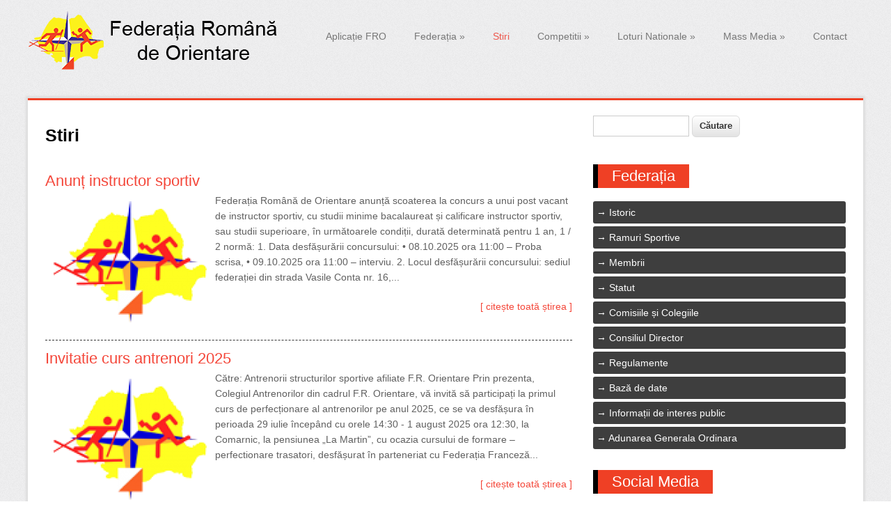

--- FILE ---
content_type: text/html; charset=utf-8
request_url: https://www.fro.ro/stiri/campionatul-national-de-stafeta-mixta-si-cupa-romaniei-la-schi-orientare
body_size: 8391
content:
<!DOCTYPE html>
<html lang="ro" dir="ltr"
  xmlns:og="http://ogp.me/ns#"
  xmlns:content="http://purl.org/rss/1.0/modules/content/"
  xmlns:dc="http://purl.org/dc/terms/"
  xmlns:foaf="http://xmlns.com/foaf/0.1/"
  xmlns:rdfs="http://www.w3.org/2000/01/rdf-schema#"
  xmlns:sioc="http://rdfs.org/sioc/ns#"
  xmlns:sioct="http://rdfs.org/sioc/types#"
  xmlns:skos="http://www.w3.org/2004/02/skos/core#"
  xmlns:xsd="http://www.w3.org/2001/XMLSchema#">
<head>
<meta charset="utf-8" />
<meta name="viewport" content="width=device-width, initial-scale=1, maximum-scale=1" />
<link rel="shortcut icon" href="https://www.fro.ro/sites/default/files/favicon_0.ico" type="image/vnd.microsoft.icon" />
<meta name="generator" content="Drupal 7 (https://www.drupal.org)" />
<link rel="canonical" href="https://www.fro.ro/stiri/campionatul-national-de-stafeta-mixta-si-cupa-romaniei-la-schi-orientare" />
<link rel="shortlink" href="https://www.fro.ro/stiri/campionatul-national-de-stafeta-mixta-si-cupa-romaniei-la-schi-orientare" />
<meta property="og:site_name" content="Federația Română de Orientare" />
<meta property="og:type" content="article" />
<meta property="og:url" content="https://www.fro.ro/stiri/campionatul-national-de-stafeta-mixta-si-cupa-romaniei-la-schi-orientare" />
<meta property="og:title" content="Stiri" />
<title>Stiri | Federația Română de Orientare</title>
<link type="text/css" rel="stylesheet" href="https://www.fro.ro/sites/default/files/css/css_xE-rWrJf-fncB6ztZfd2huxqgxu4WO-qwma6Xer30m4.css" media="all" />
<link type="text/css" rel="stylesheet" href="https://www.fro.ro/sites/default/files/css/css_vv4pljwlvwdCGPcixhZ126582XBUyQM6Fs-F_c0Bkt0.css" media="all" />
<link type="text/css" rel="stylesheet" href="https://www.fro.ro/sites/default/files/css/css_4M8208UC4DrfONSTOFtKQRnfjNhADM9IGhNjU7OugBc.css" media="all" />
<link type="text/css" rel="stylesheet" href="https://www.fro.ro/sites/default/files/css/css_DFpy4IbPE_bJEEmy5Ynr8ppwHxqt_JT078n5loaAFs8.css" media="all" />
<link type="text/css" rel="stylesheet" href="http://www.fro.ro//sites/default/filesevent_calendar_colors/event_calendar_colors.css" media="all" />
<link type="text/css" rel="stylesheet" href="https://www.fro.ro/sites/default/files/css/css_PYTwyZX3cJewHJdWQcUDXePK5y2CJsHmshOj7sYJN_s.css" media="all" />
<link type="text/css" rel="stylesheet" href="https://www.fro.ro/sites/default/files/css/css_34ZUNUVDCopT6_lmihJmlMc8kdx7O3Q-sM5fgcBAMk4.css" media="all" />
<script type="text/javascript" src="https://www.fro.ro/sites/default/files/js/js_wKyFX46tVKJtPKN12qNjRfS4aubW4G2u7LK22vlDiKo.js"></script>
<script type="text/javascript" src="https://www.fro.ro/sites/default/files/js/js_9k9l6haqJ3dZ6codRtL8eMyNhiLgYLyVEkAGirRC8ZQ.js"></script>
<script type="text/javascript" src="https://www.fro.ro/sites/default/files/js/js_R9UbiVw2xuTUI0GZoaqMDOdX0lrZtgX-ono8RVOUEVc.js"></script>
<script type="text/javascript" src="https://www.fro.ro/sites/default/files/js/js_WBWBIskuVIGcwEDZiEcYLAww0x46N1GFIUC09Q6BVjI.js"></script>
<script type="text/javascript" src="https://www.fro.ro/sites/default/files/js/js_38dYfT5tBcNRDpGLvmZst3EvwIKHRrNMAUPl_CmZHoU.js"></script>
<script type="text/javascript">
<!--//--><![CDATA[//><!--
jQuery.extend(Drupal.settings, {"basePath":"\/","pathPrefix":"","ajaxPageState":{"theme":"fro","theme_token":"cFieLL_rXTiWLD5PIzS9Nx2xRgaHmnzEdWEoFxx26hw","js":{"sites\/all\/modules\/jquery_update\/replace\/jquery\/1.8\/jquery.min.js":1,"misc\/jquery-extend-3.4.0.js":1,"misc\/jquery-html-prefilter-3.5.0-backport.js":1,"misc\/jquery.once.js":1,"misc\/drupal.js":1,"sites\/all\/modules\/jquery_update\/replace\/ui\/ui\/minified\/jquery.ui.core.min.js":1,"sites\/all\/modules\/jquery_update\/replace\/ui\/ui\/minified\/jquery.ui.widget.min.js":1,"sites\/all\/modules\/jquery_update\/replace\/ui\/ui\/minified\/jquery.ui.button.min.js":1,"sites\/all\/modules\/jquery_update\/replace\/ui\/ui\/minified\/jquery.ui.mouse.min.js":1,"sites\/all\/modules\/jquery_update\/replace\/ui\/ui\/minified\/jquery.ui.draggable.min.js":1,"sites\/all\/modules\/jquery_update\/replace\/ui\/ui\/minified\/jquery.ui.position.min.js":1,"sites\/all\/modules\/jquery_update\/replace\/ui\/ui\/minified\/jquery.ui.resizable.min.js":1,"sites\/all\/modules\/jquery_update\/replace\/ui\/ui\/minified\/jquery.ui.dialog.min.js":1,"sites\/all\/modules\/admin_menu\/admin_devel\/admin_devel.js":1,"public:\/\/languages\/ro_A3aciiqTMVtA-jU_gR6YSHOxUK7trpEfVKCoQu-eWRU.js":1,"sites\/all\/libraries\/colorbox\/jquery.colorbox-min.js":1,"sites\/all\/modules\/colorbox\/js\/colorbox.js":1,"sites\/all\/modules\/colorbox\/styles\/default\/colorbox_style.js":1,"sites\/all\/modules\/colorbox\/js\/colorbox_inline.js":1,"sites\/all\/modules\/event_calendar\/event_popup\/js\/event_popup.js":1,"sites\/all\/modules\/event_calendar\/event_popup\/js\/event_popup_validate.js":1,"sites\/all\/modules\/iframe\/iframe.js":1,"sites\/all\/modules\/jcarousel\/js\/jquery.jcarousel.min.js":1,"sites\/all\/modules\/jcarousel\/js\/jcarousel.js":1,"sites\/all\/modules\/flickr\/flickr_colorbox.js":1,"sites\/all\/modules\/responsive_menus\/styles\/meanMenu\/jquery.meanmenu.min.js":1,"sites\/all\/modules\/responsive_menus\/styles\/meanMenu\/responsive_menus_mean_menu.js":1,"sites\/all\/modules\/extlink\/js\/extlink.js":1,"sites\/all\/themes\/fro\/js\/bootstrap.min.js":1,"sites\/all\/themes\/fro\/js\/superfish.js":1,"sites\/all\/themes\/fro\/js\/mobilemenu.js":1,"sites\/all\/themes\/fro\/js\/custom.js":1},"css":{"modules\/system\/system.base.css":1,"modules\/system\/system.menus.css":1,"modules\/system\/system.messages.css":1,"modules\/system\/system.theme.css":1,"misc\/ui\/jquery.ui.core.css":1,"misc\/ui\/jquery.ui.theme.css":1,"misc\/ui\/jquery.ui.button.css":1,"misc\/ui\/jquery.ui.resizable.css":1,"misc\/ui\/jquery.ui.dialog.css":1,"sites\/all\/modules\/calendar\/css\/calendar_multiday.css":1,"modules\/comment\/comment.css":1,"sites\/all\/modules\/date\/date_api\/date.css":1,"sites\/all\/modules\/date\/date_popup\/themes\/datepicker.1.7.css":1,"sites\/all\/modules\/date\/date_repeat_field\/date_repeat_field.css":1,"modules\/field\/theme\/field.css":1,"modules\/node\/node.css":1,"modules\/search\/search.css":1,"modules\/user\/user.css":1,"sites\/all\/modules\/extlink\/css\/extlink.css":1,"sites\/all\/modules\/views\/css\/views.css":1,"sites\/all\/modules\/flickr\/flickr.css":1,"sites\/all\/modules\/flickr\/flickr_cc_icons_on_hover.css":1,"sites\/all\/modules\/flickr\/style\/css\/flickrstyle.css":1,"sites\/all\/modules\/flickr\/style\/css\/flickrstyle_rounded.css":1,"sites\/all\/modules\/flickr\/style\/css\/flickrstyle_shadow.css":1,"sites\/all\/modules\/flickr\/style\/css\/flickrstyle_caption_shadow.css":1,"sites\/all\/modules\/flickr\/style\/css\/flickrstyle_nostyle.css":1,"sites\/all\/modules\/flickr\/style\/css\/flickrstyle_big.css":1,"sites\/all\/modules\/ckeditor\/css\/ckeditor.css":1,"sites\/all\/modules\/colorbox\/styles\/default\/colorbox_style.css":1,"sites\/all\/modules\/ctools\/css\/ctools.css":1,"http:\/\/www.fro.ro\/\/sites\/default\/filesevent_calendar_colors\/event_calendar_colors.css":1,"sites\/all\/modules\/event_calendar\/event_popup\/css\/event_popup.css":1,"sites\/all\/modules\/jcarousel\/skins\/default\/jcarousel-default.css":1,"sites\/all\/modules\/responsive_menus\/styles\/meanMenu\/meanmenu.min.css":1,"sites\/all\/themes\/fro\/css\/bootstrap.min.css":1,"sites\/all\/themes\/fro\/css\/flexslider.css":1,"sites\/all\/themes\/fro\/style.css":1}},"colorbox":{"opacity":"0.85","current":"{current} of {total}","previous":"\u00ab Prev","next":"Next \u00bb","close":"Close","maxWidth":"98%","maxHeight":"98%","fixed":true,"mobiledetect":true,"mobiledevicewidth":"480px","specificPagesDefaultValue":"admin*\nimagebrowser*\nimg_assist*\nimce*\nnode\/add\/*\nnode\/*\/edit\nprint\/*\nprintpdf\/*\nsystem\/ajax\nsystem\/ajax\/*"},"event_popup":{"classes":"","defaults":"width:300;height:auto;position:[center,60]","selector":"content","content_type":"event_calendar","op":false},"jcarousel":{"ajaxPath":"\/jcarousel\/ajax\/views","carousels":{"jcarousel-dom-1":{"view_options":{"view_args":"","view_path":"stiri\/campionatul-national-de-stafeta-mixta-si-cupa-romaniei-la-schi-orientare","view_base_path":null,"view_display_id":"block","view_name":"sponsori_block","jcarousel_dom_id":1},"wrap":"circular","skin":"default","visible":8,"responsive":1,"scroll":5,"auto":5,"autoPause":1,"start":1,"ajax":true,"size":"9","selector":".jcarousel-dom-1"}}},"responsive_menus":[{"selectors":"#main-menu","container":"body","trigger_txt":"\u003Cspan \/\u003E\u003Cspan \/\u003E\u003Cspan \/\u003E","close_txt":"X","close_size":"18px","position":"right","media_size":"480","show_children":"1","expand_children":"1","expand_txt":"+","contract_txt":"-","remove_attrs":"1","responsive_menus_style":"mean_menu"}],"extlink":{"extTarget":0,"extClass":"ext","extLabel":"(link is external)","extImgClass":0,"extIconPlacement":"append","extSubdomains":1,"extExclude":"","extInclude":"","extCssExclude":"","extCssExplicit":"","extAlert":0,"extAlertText":"This link will take you to an external web site. We are not responsible for their content.","mailtoClass":"mailto","mailtoLabel":"(link sends e-mail)","extUseFontAwesome":false},"urlIsAjaxTrusted":{"\/stiri\/campionatul-national-de-stafeta-mixta-si-cupa-romaniei-la-schi-orientare":true}});
//--><!]]>
</script>
<!--[if lt IE 9]><script src="/sites/all/themes/nexus/js/html5.js"></script><![endif]-->
</head>
<body class="html not-front not-logged-in one-sidebar sidebar-first page-stiri page-stiri-campionatul-national-de-stafeta-mixta-si-cupa-romaniei-la-schi-orientare">
    <div id="page">
  <header id="masthead" class="site-header container" role="banner">
    <div class="row">
      <div id="logo" class="site-branding col-sm-6-a">
        <div id="site-logo"><a href="/" title="Acasă">
          <img src="https://www.fro.ro/sites/all/themes/fro/logo.png" alt="Acasă" />
        </a></div>        <h1 id="site-title">
          <a href="/" title="Acasă"></a>
        </h1>
      </div>
      <div class="col-sm-6-b mainmenu">
        
        <nav id="navigation" role="navigation">
          <div id="main-menu">
            <ul class="menu"><li class="first leaf"><a href="https://www.fro.ro/app/" title="Aplicație FRO">Aplicație FRO</a></li>
<li class="expanded"><a href="/federatia-romana-de-orientare">Federația</a><ul class="menu"><li class="first leaf"><a href="/federatia-romana-de-orientare/istoric">Istoric</a></li>
<li class="leaf"><a href="/federatia-romana-de-orientare/ramuri-sportive">Ramuri Sportive</a></li>
<li class="leaf"><a href="/federatia-romana-de-orientare/membrii">Membrii</a></li>
<li class="leaf"><a href="/federatia-romana-de-orientare/statut">Statut</a></li>
<li class="leaf"><a href="/federatia-romana-de-orientare/consiliul-director">Consiliul Director</a></li>
<li class="leaf"><a href="/federatia-romana-de-orientare/consiliile-si-colegiile">Consiliile și Colegiile</a></li>
<li class="leaf"><a href="/federatia-romana-de-orientare/regulamente">Regulamente</a></li>
<li class="leaf"><a href="/federatia-romana-de-orientare/baza-de-date">Bază de date</a></li>
<li class="last leaf"><a href="https://www.fro.ro/informatii-de-interes-public" title="">Informații de interes public</a></li>
</ul></li>
<li class="leaf active-trail"><a href="/stiri" title="" class="active-trail active">Stiri</a></li>
<li class="expanded"><a href="/competitii">Competitii</a><ul class="menu"><li class="first leaf"><a href="/calendar-competitional-anual">Calendar competitional anual</a></li>
<li class="leaf"><a href="/calendar-competitional-national">Calendar competitional national</a></li>
<li class="leaf"><a href="/calendar-competitional-local">Calendar competițional local</a></li>
<li class="leaf"><a href="/competitii-internationale">Competiții Internaționale</a></li>
<li class="last leaf"><a href="/online-entry">Online entry</a></li>
</ul></li>
<li class="expanded"><a href="/loturi-nationale" title="">Loturi Nationale</a><ul class="menu"><li class="first leaf"><a href="/loturi-nationale/orientare-alergare">Orientare in Alergare</a></li>
<li class="leaf"><a href="/loturi-nationale/orientare-schi">Orientare Schi</a></li>
<li class="leaf"><a href="/loturi-nationale/orientare-mountain-bike">Orientare Mountain Bike</a></li>
<li class="leaf"><a href="/loturi-nationale/criterii-selectie-programe">Criterii de selecție și programe</a></li>
<li class="leaf"><a href="/loturi-nationale/probe-norme-control">Probe și norme de control</a></li>
<li class="leaf"><a href="/loturi-nationale/antidopping">Antidopping</a></li>
<li class="last leaf"><a href="/loturi-nationale/clasamente-anuale">Clasamente anuale</a></li>
</ul></li>
<li class="expanded"><a href="/mass-media" title="">Mass Media</a><ul class="menu"><li class="first leaf"><a href="/mass-media/comunicate-de-presa">Comunicate de presă</a></li>
<li class="leaf"><a href="/mass-media/articole">Articole</a></li>
<li class="last leaf"><a href="/mass-media/publicatii">Publicații</a></li>
</ul></li>
<li class="last leaf"><a href="/contacteaza-ne" title="">Contact</a></li>
</ul>          </div>
        </nav>
      </div>
    </div>
  </header>


  
  
  
    <div id="main-content">
    <div class="container container-bg"> 
      <div class="row">
                <div id="primary" class="content-area col-sm-8">
          <section id="content" role="main" class="clearfix">
                                                <div id="content-wrap">
                            <h1 class="page-title">Stiri</h1>                                                                      <div class="region region-content">
  <div id="block-system-main" class="block block-system">

      
  <div class="content">
    <div class="view view-stiri view-id-stiri view-display-id-page view-dom-id-2be7c1f878dc776a8c0f5eae73832cb3">
        
  
  
      <div class="view-content">
        <div class="stiri">
      
  <div>        <h2 class="stiri-title"><a href="/stiri/anunt-instructor-sportiv-0">Anunț instructor sportiv</a></h2>  </div>  
  <div>        <div class="stiri-img"><a href="/stiri/anunt-instructor-sportiv-0"><img typeof="foaf:Image" src="https://www.fro.ro/sites/default/files/styles/medium/public/default_images/logo.png?itok=_Gu1Zp1h" width="220" height="174" alt="" /></a></div>  </div>  
  <div>        <p class="stiri-body">Federația Română de Orientare anunță scoaterea la concurs a unui post vacant de instructor sportiv, cu studii minime bacalaureat și calificare instructor sportiv, sau studii superioare, în următoarele condiții, durată determinată pentru 1 an, 1 / 2 normă: 1. Data desfășurării concursului: • 08.10.2025 ora 11:00 – Proba scrisa, • 09.10.2025 ora 11:00 – interviu. 2. Locul desfășurării concursului: sediul federației din strada Vasile Conta nr. 16,...</p>  </div>  
  <div>        <div class="stiri-more"><a href="/stiri/anunt-instructor-sportiv-0">[ citește toată știrea ]</a></div>  </div>  </div>
  <div class="stiri">
      
  <div>        <h2 class="stiri-title"><a href="/stiri/invitatie-curs-antrenori-2025">Invitatie curs antrenori 2025</a></h2>  </div>  
  <div>        <div class="stiri-img"><a href="/stiri/invitatie-curs-antrenori-2025"><img typeof="foaf:Image" src="https://www.fro.ro/sites/default/files/styles/medium/public/default_images/logo.png?itok=_Gu1Zp1h" width="220" height="174" alt="" /></a></div>  </div>  
  <div>        <p class="stiri-body">Către: Antrenorii structurilor sportive afiliate F.R. Orientare Prin prezenta, Colegiul Antrenorilor din cadrul F.R. Orientare, vă invită să participați la primul curs de perfecționare al antrenorilor pe anul 2025, ce se va desfășura în perioada 29 iulie începând cu orele 14:30 - 1 august 2025 ora 12:30, la Comarnic, la pensiunea „La Martin”, cu ocazia cursului de formare – perfectionare trasatori, desfășurat în parteneriat cu Federația Franceză...</p>  </div>  
  <div>        <div class="stiri-more"><a href="/stiri/invitatie-curs-antrenori-2025">[ citește toată știrea ]</a></div>  </div>  </div>
  <div class="stiri">
      
  <div>        <h2 class="stiri-title"><a href="/stiri/anunt-instructor-sportiv">Anunț instructor sportiv</a></h2>  </div>  
  <div>        <div class="stiri-img"><a href="/stiri/anunt-instructor-sportiv"><img typeof="foaf:Image" src="https://www.fro.ro/sites/default/files/styles/medium/public/default_images/logo.png?itok=_Gu1Zp1h" width="220" height="174" alt="" /></a></div>  </div>  
  <div>        <p class="stiri-body">Federația Română de Orientare anunță scoaterea la concurs a unui post vacant de instructor sportiv, cu studii superioare, în următoarele condiții, durată determinată pentru 1 an, 1 / 2 normă: 1. Data desfășurării concursului: • 23.07.2025 ora 11:00 – Proba scrisa, • 24.07.2025 ora 11:00 – interviu. 2. Locul desfășurării concursului: sediul federației din strada Vasile Conta nr. 16, etaj 5, camera 525, sector 2, București; 3. Condiții de...</p>  </div>  
  <div>        <div class="stiri-more"><a href="/stiri/anunt-instructor-sportiv">[ citește toată știrea ]</a></div>  </div>  </div>
  <div class="stiri">
      
  <div>        <h2 class="stiri-title"><a href="/stiri/adunarea-generala-ordinara-2025">Adunarea Generală Ordinară 2025</a></h2>  </div>  
  <div>        <div class="stiri-img"><a href="/stiri/adunarea-generala-ordinara-2025"><img typeof="foaf:Image" src="https://www.fro.ro/sites/default/files/styles/medium/public/default_images/logo.png?itok=_Gu1Zp1h" width="220" height="174" alt="" /></a></div>  </div>  
  <div>        <p class="stiri-body">Convocare ADUNARE GENERALĂ ORDINARĂ ANUALĂ Stimați domni, În ședința Consiliului Director din 19.03.2025, s-a hotărât convocarea Adunării Generale Ordinare Anuale în data de 24 mai 2025, ora 17:00, în localitatea Târgu Lăpuș, la Liceul Teoretic Petru Rares, Str. 1 Mai, nr. 82, jud. Maramureș. În cazul in care la ora 17:00 nu va fi îndeplinit cvorumul, conform art. 35 din statut alin. (2), Adunarea Generala Ordinara Anuală se va reconvoca, în...</p>  </div>  
  <div>        <div class="stiri-more"><a href="/stiri/adunarea-generala-ordinara-2025">[ citește toată știrea ]</a></div>  </div>  </div>
  <div class="stiri">
      
  <div>        <h2 class="stiri-title"><a href="/stiri/cupa-romaniei-cn-su-etapa-4-cupa-polovragi-editia-ii">CUPA ROMÂNIEI + CN SU etapa 4 + Cupa Polovragi editia a II-a</a></h2>  </div>  
  <div>        <div class="stiri-img"><a href="/stiri/cupa-romaniei-cn-su-etapa-4-cupa-polovragi-editia-ii"><img typeof="foaf:Image" src="https://www.fro.ro/sites/default/files/styles/medium/public/default_images/logo.png?itok=_Gu1Zp1h" width="220" height="174" alt="" /></a></div>  </div>  
  <div>        <p class="stiri-body">Site CUPA ROMÂNIEI + CN SU etapa 4 + Cupa Polovragi editia a II-a Federația Română de Orientare în parteneriat cu Primăria Comunei Polovragi, Jud Gorj, vă invită să participați la CUPA ROMÂNIEI, Etapa a 4-a a Campionatului Național de Sprint-Urban și ediția a 2-a a Cupei Polovragi, la orientare în alergare. Programul competiției Medie Distanță – Vineri 13 Iunie 2025 - Validare la locul de concurs – între orele 13:00-15:00. - Start ora 15:30...</p>  </div>  
  <div>        <div class="stiri-more"><a href="/stiri/cupa-romaniei-cn-su-etapa-4-cupa-polovragi-editia-ii">[ citește toată știrea ]</a></div>  </div>  </div>
  <div class="stiri">
      
  <div>        <h2 class="stiri-title"><a href="/stiri/invitatie-curs-de-perfectionare-pentru-antrenori-12-decembrie-2024">Invitație Curs de Perfecționare pentru Antrenori - 12 decembrie 2024</a></h2>  </div>  
  <div>        <div class="stiri-img"><a href="/stiri/invitatie-curs-de-perfectionare-pentru-antrenori-12-decembrie-2024"><img typeof="foaf:Image" src="https://www.fro.ro/sites/default/files/styles/medium/public/default_images/logo.png?itok=_Gu1Zp1h" width="220" height="174" alt="" /></a></div>  </div>  
  <div>        <p class="stiri-body">Stimați colegi, Federația Română de Orientare are plăcerea de a vă invita să participați la un curs de perfecționare destinat antrenorilor, care va avea loc online, prin intermediul platformei Microsoft Teams, în data de 12 decembrie 2024. Ora 19:00 - Optimizarea pregătirii specifice în orientare prin utilizarea aplicațiilor Livelox și WinSplits Locație: Evenimentul se va desfășura online, prin Microsoft Teams. Linkul de acces la curs: https://...</p>  </div>  
  <div>        <div class="stiri-more"><a href="/stiri/invitatie-curs-de-perfectionare-pentru-antrenori-12-decembrie-2024">[ citește toată știrea ]</a></div>  </div>  </div>
  <div class="stiri">
      
  <div>        <h2 class="stiri-title"><a href="/stiri/programul-orientare-scoala">Programul &quot;Orientare în Școală&quot;</a></h2>  </div>  
  <div>        <div class="stiri-img"><a href="/stiri/programul-orientare-scoala"><img typeof="foaf:Image" src="https://www.fro.ro/sites/default/files/styles/medium/public/stiri/2025/alergare_0_0_4_1_1_2_0_0_0_0_0.jpg?itok=Q_RKJW9S" width="220" height="37" alt="orientare in alergare" /></a></div>  </div>  
  <div>        <p class="stiri-body">Start Orientare în Școli! În cadrul proiectului Compass2, finanțat de Comisia Europeană prin programul Erasmus+, derulat în parteneriat cu Universitatea din Viena, implementăm și susținem activitățile de Orientare în 40 de școli din România! Membrii Federației pot fi parteneri în proiect, și pot angrena orice instituție de învățământ din România! Aici apelul de proiecte: Apel de proiecte Erasmus pentru Orientarea în Școli Depunerea...</p>  </div>  
  <div>        <div class="stiri-more"><a href="/stiri/programul-orientare-scoala">[ citește toată știrea ]</a></div>  </div>  </div>
  <div class="stiri">
      
  <div>        <h2 class="stiri-title"><a href="/stiri/carpathian-orienteering-trophy-2025">Carpathian Orienteering Trophy 2025</a></h2>  </div>  
  <div>        <div class="stiri-img"><a href="/stiri/carpathian-orienteering-trophy-2025"><img typeof="foaf:Image" src="https://www.fro.ro/sites/default/files/styles/medium/public/stiri/2024/sigla_carpath_o_trophy.jpg?itok=RvmFCpYk" width="170" height="220" alt="" /></a></div>  </div>  
  <div>        <p class="stiri-body">Site Carpathian Orienteering Trophy 2025</p>  </div>  
  <div>        <div class="stiri-more"><a href="/stiri/carpathian-orienteering-trophy-2025">[ citește toată știrea ]</a></div>  </div>  </div>
    </div>
  
      <h2 class="element-invisible">Pagini</h2><div class="item-list"><ul class="pager"><li class="pager-current first">1</li>
<li class="pager-item"><a title="Mergi la pagina 2" href="/stiri/campionatul-national-de-stafeta-mixta-si-cupa-romaniei-la-schi-orientare?page=1">2</a></li>
<li class="pager-item"><a title="Mergi la pagina 3" href="/stiri/campionatul-national-de-stafeta-mixta-si-cupa-romaniei-la-schi-orientare?page=2">3</a></li>
<li class="pager-item"><a title="Mergi la pagina 4" href="/stiri/campionatul-national-de-stafeta-mixta-si-cupa-romaniei-la-schi-orientare?page=3">4</a></li>
<li class="pager-item"><a title="Mergi la pagina 5" href="/stiri/campionatul-national-de-stafeta-mixta-si-cupa-romaniei-la-schi-orientare?page=4">5</a></li>
<li class="pager-item"><a title="Mergi la pagina 6" href="/stiri/campionatul-national-de-stafeta-mixta-si-cupa-romaniei-la-schi-orientare?page=5">6</a></li>
<li class="pager-item"><a title="Mergi la pagina 7" href="/stiri/campionatul-national-de-stafeta-mixta-si-cupa-romaniei-la-schi-orientare?page=6">7</a></li>
<li class="pager-item"><a title="Mergi la pagina 8" href="/stiri/campionatul-national-de-stafeta-mixta-si-cupa-romaniei-la-schi-orientare?page=7">8</a></li>
<li class="pager-item"><a title="Mergi la pagina 9" href="/stiri/campionatul-national-de-stafeta-mixta-si-cupa-romaniei-la-schi-orientare?page=8">9</a></li>
<li class="pager-ellipsis">…</li>
<li class="pager-next"><a title="Mergi la pagina următoare" href="/stiri/campionatul-national-de-stafeta-mixta-si-cupa-romaniei-la-schi-orientare?page=1">următor ›</a></li>
<li class="pager-last last"><a title="Mergi la ultima pagină" href="/stiri/campionatul-national-de-stafeta-mixta-si-cupa-romaniei-la-schi-orientare?page=19">ultima »</a></li>
</ul></div>  
  
  
  
  
</div>  </div>
  
</div> <!-- /.block -->
</div>
 <!-- /.region -->
            </div>
          </section>
        </div>
                  <aside id="sidebar" class="col-sm-4" role="complementary">
           <div class="region region-sidebar-first">
  <div id="block-search-form" class="block block-search">

      
  <div class="content">
    <form action="/stiri/campionatul-national-de-stafeta-mixta-si-cupa-romaniei-la-schi-orientare" method="post" id="search-block-form" accept-charset="UTF-8"><div><div class="container-inline">
      <h2 class="element-invisible">Formular de căutare</h2>
    <div class="form-item form-type-textfield form-item-search-block-form">
  <label class="element-invisible" for="edit-search-block-form--2">Căutare </label>
 <input title="Introduceţi termenii doriţi pentru căutare." type="text" id="edit-search-block-form--2" name="search_block_form" value="" size="15" maxlength="128" class="form-text" />
</div>
<div class="form-actions form-wrapper" id="edit-actions"><input type="submit" id="edit-submit" name="op" value="Căutare" class="form-submit" /></div><input type="hidden" name="form_build_id" value="form-eAgssZf0lUATV0MFhJTHKmTsu9vG5_bIYu5gWFYVZFU" />
<input type="hidden" name="form_id" value="search_block_form" />
</div>
</div></form>  </div>
  
</div> <!-- /.block -->
<div id="block-menu-menu-federa-ia" class="block block-menu">

      <div class="block-title-bg">
    <h2 >Federația</h2>
  </div>
    
  <div class="content">
    <ul class="menu"><li class="first leaf"><a href="/federatia-romana-de-orientare/istoric" title="">Istoric</a></li>
<li class="leaf"><a href="/federatia-romana-de-orientare/ramuri-sportive" title="">Ramuri Sportive</a></li>
<li class="leaf"><a href="/federatia-romana-de-orientare/membrii" title="">Membrii</a></li>
<li class="leaf"><a href="/federatia-romana-de-orientare/statut" title="">Statut</a></li>
<li class="leaf"><a href="/federatia-romana-de-orientare/consiliile-si-colegiile" title="">Comisiile și Colegiile</a></li>
<li class="leaf"><a href="/federatia-romana-de-orientare/consiliul-director" title="">Consiliul Director</a></li>
<li class="leaf"><a href="/federatia-romana-de-orientare/regulamente" title="">Regulamente</a></li>
<li class="leaf"><a href="/federatia-romana-de-orientare/baza-de-date" title="">Bază de date</a></li>
<li class="leaf"><a href="https://www.fro.ro/informatii-de-interes-public" title="">Informații de interes public</a></li>
<li class="last leaf"><a href="/" title="">Adunarea Generala Ordinara</a></li>
</ul>  </div>
  
</div> <!-- /.block -->
<div id="block-block-1" class="block block-block">

      <div class="block-title-bg">
    <h2 >Social Media</h2>
  </div>
    
  <div class="content">
    <div id="fb-root">
	&nbsp;</div>
<script>(function(d, s, id) {
  var js, fjs = d.getElementsByTagName(s)[0];
  if (d.getElementById(id)) return;
  js = d.createElement(s); js.id = id;
  js.src = "https://www.facebook.com/OrientareRomania/";
  fjs.parentNode.insertBefore(js, fjs);
}(document, 'script', 'facebook-jssdk'));</script>
<div class="fb-like" data-action="like" data-href="https://www.facebook.com/OrientareRomania/" data-layout="standard" data-share="true" data-show-faces="true" data-size="large">
	&nbsp;</div>
  </div>
  
</div> <!-- /.block -->
<div id="block-block-6" class="block block-block">

      <div class="block-title-bg">
    <h2 >Hărți / Galerie Foto</h2>
  </div>
    
  <div class="content">
    <p><a href="/galerie-foto"><img alt="" src="/images/galerie.jpg" style="width: 100%;" /></a></p>
<p><a href="/harti"><img alt="" src="/images/harti.jpg" style="width: 100%;" /></a></p>
  </div>
  
</div> <!-- /.block -->
<div id="block-block-2" class="block block-block">

      <div class="block-title-bg">
    <h2 >Afilieri</h2>
  </div>
    
  <div class="content">
    <p><a href="/afilieri-fro"><img alt="Afilieri" src="/images/afilieri2.jpg" style="width: 363px; height: 100px;" /></a></p>
  </div>
  
</div> <!-- /.block -->
<div id="block-views-f91603beb3d73a7a87585a2ff4cd9cd4" class="block block-views">

      <div class="block-title-bg">
    <h2 >Competiții Internaționale</h2>
  </div>
    
  <div class="content">
    <div class="view view-competitii-internationale view-id-competitii_internationale view-display-id-block_1 view-dom-id-280316dd635f651e3bcfdac617ecf30d">
        
  
  
      <div class="view-content">
        <div class="international">
      
  <div>        <h2 class="international-title"><a href="/competitii-internationale/campionatul-sud-est-european-orientare-alergare-0">Campionatul Sud Est European Orientare in Alergare</a></h2>  </div>  
  <div>        <div class="international-img"><a href="/competitii-internationale/campionatul-sud-est-european-orientare-alergare-0"><img typeof="foaf:Image" src="https://www.fro.ro/sites/default/files/styles/medium/public/seeoc_1.jpg?itok=ZDehE2WS" width="209" height="220" alt="" /></a></div>  </div>  
  <div>        <p class="international-body">Mai multe informatii https://seeoc2022.ro/ Buletin 1 Buletin 2 Campionatele Sud-Est Europene de orientare în alergare, pentru loturile naționale ale țărilor membre ale Asociației de Orientare din Europa de Sud-Est (SEEOA): Bosnia și Herțegovina, Bulgaria, Croația, Cipru, Grecia, Italia, Moldova,...<a href="/competitii-internationale/campionatul-sud-est-european-orientare-alergare-0" class="more-link">citește mai multe</a></p>  </div>  
  <div class="views-field views-field-title-2">        <span class="field-content"><a href="https://www.fro.ro/competitii-internationale/campionatul-sud-est-european-orientare-alergare-0">[ Vezi toate competițiile ]</a></span>  </div>  </div>
  <div class="international">
      
  <div>        <h2 class="international-title"><a href="/competitii-internationale/cupa-tarilor-latine">Cupa Tarilor Latine</a></h2>  </div>  
  <div>        <div class="international-img"><a href="/competitii-internationale/cupa-tarilor-latine"><img typeof="foaf:Image" src="https://www.fro.ro/sites/default/files/styles/medium/public/logo.jpg?itok=VtoaCJKg" width="168" height="220" alt="" /></a></div>  </div>  
  <div>        <p class="international-body">Buletin 1 - limba engleza Buletin 1 - limba spaniola<a href="/competitii-internationale/cupa-tarilor-latine" class="more-link">citește mai multe</a></p>  </div>  
  <div class="views-field views-field-title-2">        <span class="field-content"><a href="https://www.fro.ro/competitii-internationale/cupa-tarilor-latine">[ Vezi toate competițiile ]</a></span>  </div>  </div>
    </div>
  
  
  
  
  
  
</div>  </div>
  
</div> <!-- /.block -->
</div>
 <!-- /.region -->
          </aside> 
              </div>
    </div>
  </div>

      <div id="footer-block">
      <div class="container">
        <div class="row">
          <div class="col-sm-12">
            <div class="region region-footer">
  <div id="block-views-sponsori-block-block" class="block block-views">

      
  <div class="content">
    <div class="view view-sponsori-block view-id-sponsori_block view-display-id-block view-dom-id-3526c0d872624461ad91e80a335b80d7">
        
  
  
      <div class="view-content">
      <ul class="jcarousel jcarousel-view--sponsori-block--block jcarousel-dom-1 jcarousel-skin-default">
      <li class="jcarousel-item-1 odd" style="display: none;">  
  <div class="views-field views-field-field-sigla-sponsor">        <div class="field-content"><a href="/%5Bfield_pagina_web_sponsor%5D"><a href="/sponsor/actiune-finantata-de-ministerul-tineretului-si-sportului"><img typeof="foaf:Image" src="https://www.fro.ro/sites/default/files/styles/sponsori_sigle/public/sigla-sponsor/tineret.jpg?itok=iCK4XzJC" width="130" height="130" alt="" /></a></a></div>  </div></li>
      <li class="jcarousel-item-2 even" style="display: none;">  
  <div class="views-field views-field-field-sigla-sponsor">        <div class="field-content"><a href="/%5Bfield_pagina_web_sponsor%5D"><a href="/sponsor/word-o"><img typeof="foaf:Image" src="https://www.fro.ro/sites/default/files/styles/sponsori_sigle/public/sigla-sponsor/world_of_o.jpg?itok=bW3bZYc9" width="130" height="130" alt="" /></a></a></div>  </div></li>
      <li class="jcarousel-item-3 odd" style="display: none;">  
  <div class="views-field views-field-field-sigla-sponsor">        <div class="field-content"><a href="/%5Bfield_pagina_web_sponsor%5D"><a href="/sponsor/live-orienteering"><img typeof="foaf:Image" src="https://www.fro.ro/sites/default/files/styles/sponsori_sigle/public/sigla-sponsor/liveorienteering.jpg?itok=uMXVKM_m" width="130" height="130" alt="" /></a></a></div>  </div></li>
      <li class="jcarousel-item-4 even" style="display: none;">  
  <div class="views-field views-field-field-sigla-sponsor">        <div class="field-content"><a href="/%5Bfield_pagina_web_sponsor%5D"><a href="/sponsor/cosr"><img typeof="foaf:Image" src="https://www.fro.ro/sites/default/files/styles/sponsori_sigle/public/sigla-sponsor/cosr.jpg?itok=rcRwFADU" width="130" height="130" alt="" /></a></a></div>  </div></li>
      <li class="jcarousel-item-5 odd" style="display: none;">  
  <div class="views-field views-field-field-sigla-sponsor">        <div class="field-content"><a href="/%5Bfield_pagina_web_sponsor%5D"><a href="/sponsor/see"><img typeof="foaf:Image" src="https://www.fro.ro/sites/default/files/styles/sponsori_sigle/public/sigla-sponsor/see.jpg?itok=RUwsenXh" width="130" height="130" alt="" /></a></a></div>  </div></li>
      <li class="jcarousel-item-6 even" style="display: none;">  
  <div class="views-field views-field-field-sigla-sponsor">        <div class="field-content"><a href="/%5Bfield_pagina_web_sponsor%5D"><a href="/sponsor/iof"><img typeof="foaf:Image" src="https://www.fro.ro/sites/default/files/styles/sponsori_sigle/public/sigla-sponsor/iof.jpg?itok=9xhWdt-N" width="130" height="130" alt="" /></a></a></div>  </div></li>
      <li class="jcarousel-item-7 odd" style="display: none;">  
  <div class="views-field views-field-field-sigla-sponsor">        <div class="field-content"><a href="/%5Bfield_pagina_web_sponsor%5D"><a href="/sponsor/asociatia-drumetii-montane"><img typeof="foaf:Image" src="https://www.fro.ro/sites/default/files/styles/sponsori_sigle/public/sigla-sponsor/drumetii-montane.jpg?itok=P_-2iOTm" width="130" height="130" alt="" /></a></a></div>  </div></li>
      <li class="jcarousel-item-8 even" style="display: none;">  
  <div class="views-field views-field-field-sigla-sponsor">        <div class="field-content"><a href="/%5Bfield_pagina_web_sponsor%5D"><a href="/sponsor/moscompass"><img typeof="foaf:Image" src="https://www.fro.ro/sites/default/files/styles/sponsori_sigle/public/sigla-sponsor/moscompass.jpg?itok=iK7G7y6u" width="130" height="130" alt="" /></a></a></div>  </div></li>
      <li class="jcarousel-item-9 odd" style="display: none;">  
  <div class="views-field views-field-field-sigla-sponsor">        <div class="field-content"><a href="/%5Bfield_pagina_web_sponsor%5D"><a href="/sponsor/arisf"><img typeof="foaf:Image" src="https://www.fro.ro/sites/default/files/styles/sponsori_sigle/public/sigla-sponsor/arisf.jpg?itok=zOigCtSe" width="130" height="130" alt="" /></a></a></div>  </div></li>
  </ul>
    </div>
  
  
  
  
  
  
</div>  </div>
  
</div> <!-- /.block -->
</div>
 <!-- /.region -->
          </div>
        </div>
      </div>
    </div>
  
  
  <footer id="colophon" class="site-footer" role="contentinfo">
    <div class="container">
      <div class="row">
        <div class="fcred col-sm-12">
          Copyright &copy; 2011 - 2026. Federația Română de Orientare - Toate drepturile rezervate.
        </div>
      </div>
    </div>
  </div>
</div>  <script defer src="https://static.cloudflareinsights.com/beacon.min.js/vcd15cbe7772f49c399c6a5babf22c1241717689176015" integrity="sha512-ZpsOmlRQV6y907TI0dKBHq9Md29nnaEIPlkf84rnaERnq6zvWvPUqr2ft8M1aS28oN72PdrCzSjY4U6VaAw1EQ==" data-cf-beacon='{"version":"2024.11.0","token":"2c771f907b514e1d8563aff07f33b77b","r":1,"server_timing":{"name":{"cfCacheStatus":true,"cfEdge":true,"cfExtPri":true,"cfL4":true,"cfOrigin":true,"cfSpeedBrain":true},"location_startswith":null}}' crossorigin="anonymous"></script>
</body>
</html>